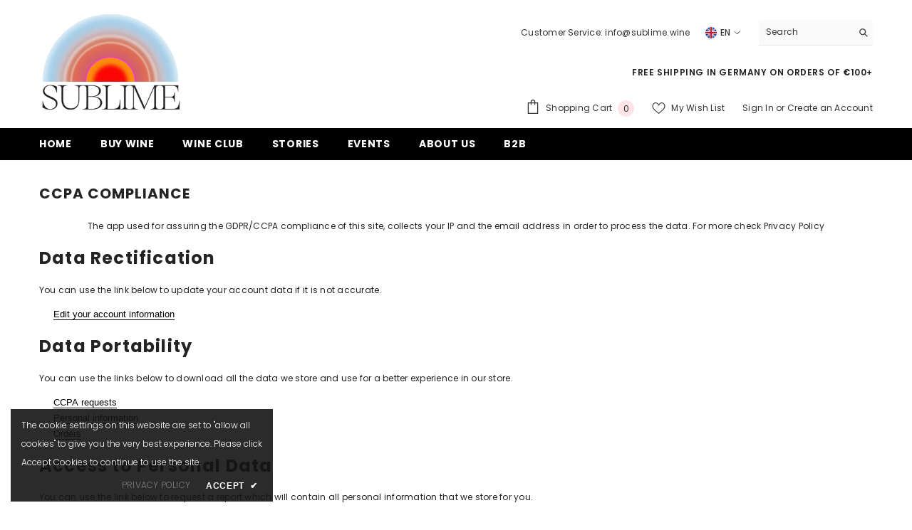

--- FILE ---
content_type: text/javascript
request_url: https://cdn.shopify.com/s/files/1/0582/8060/7934/t/1/assets/timo.subscription.js?v=1650194959&shop=sublime-wine-eu.myshopify.com
body_size: 1083
content:
if(window.TimoSubscriptionParams=window.TimoSubscriptionParams||{},window.TimoSubscriptionParams.manage_subscription_url="/apps/g_subscriptions/",window.TimoSubscriptionParams.translation={login:{btn:"Click here",expired:"Sorry, your session has expired. Please access Subscription Portal by logging into your account using the same email that you used to buy subscription",heading:"Need help accessing your subscriptions?",form_btn:"Get subscription login",form_heading:"ACCESSING YOUR SUBSCRIPTIONS?",form_description:"Provide your email below in order to get access to your subscriptions.",form_placeholder:"Enter your email",send_link_success:"We've sent you an email with a link to login to your subscriptions."},widget:{save:"Save {{value}}",then:", then {{value}}",sale_text:"Sale",add_to_cart:"Add subscription to cart",prepaid_one:"{{count}}-{{unit}} prepaid subscription",delivery_one:"Delivery every {{unit}}",subscription:"Subscription - save up to {{sale_up_to}}",from_per_each:"from {{ amount }}/each",prepaid_other:"{{count}}-{{unit}}s prepaid subscription",delivery_other:"Delivery every {{count}} {{unit}}s",save_one_order:"Save {{value}} on first order",purchase_options:"Purchase options",save_other_order:"Save {{value}} on first {{count}} orders",one_time_purchase:"One-time purchase",normal_payment_one:"First payment {{amount1}}, then {{amount2}}",prepaid_payment_one:"First payment {{amount1}} each, then {{amount2}} every {{billing_frequency}} {{unit}}",normal_payment_other:"First {{count}} payments {{amount1}}, then {{amount2}}",save_after_one_order:"Save {{sale}} from {{count}}st order",save_after_two_order:"Save {{sale}} from {{count}}nd order",prepaid_payment_other:"First {{count}} payments {{amount1}} each, then {{amount2}} every {{billing_frequency}} {{unit}}s",normal_payment_alltime:"{{amount}} per payment",save_after_other_order:"Save {{sale}} from {{count}}th order",save_after_three_order:"Save {{sale}} from {{count}}rd order"},checkout:{button:"Manage your subscription",heading:"Subscription",description:"Continue to your account to view and manage your subscriptions. Please use the same email address that you used to buy the subscription."},subscription:{saved:"Your subscription has been saved",paused:"Your subscription has been paused",resumed:"Your subscription has been resumed",cancelled:"Your subscription has been cancelled",subscriptions:"Subscriptions",create_order_fail:"An error occurred while creating an order",update_email_sended:"We've sent you an email with a link to update your subscription.",create_order_success:"Your order has been created",create_order_email_sended:"We've sent you an email with a link to create your subscription order.",update_payment_email_sended:"We've sent you an email with a link to update your payment."}},Shopify&&Shopify.Checkout&&Shopify.Checkout.hasSellingPlan){var url=window.TimoSubscriptionParams.manage_subscription_url;if(Shopify.checkout&&Shopify.checkout.email){var api_url="https://subs.globosoftware.net/frontapi/get-access-token?email="+Shopify.checkout.email+"&shop="+Shopify.shop;fetch(api_url).then(function(res){return res.json()}).then(function(response){url+="subscriptions?token="+response.token,Shopify.Checkout.OrderStatus.addContentBox('<h2 class="heading-2 os-step__title">'+(window.TimoSubscriptionParams.translation.checkout.heading||"Subscription")+'</h2><div class="os-step__special-description"><p class="os-step__description">'+window.TimoSubscriptionParams.translation.checkout.description+'</p></div><a target="_blank" class="ui-button btn btn--subdued btn--size-small shown-if-js os-step__info" href="'+url+'"> '+(window.TimoSubscriptionParams.translation.checkout.button||"Manage your subscription")+"</a>")}).catch(function(err){return console.error(err)})}else url+="get-subscription-access",Shopify.Checkout.OrderStatus.addContentBox('<h2 class="heading-2 os-step__title">'+(window.TimoSubscriptionParams.translation.checkout.heading||"Subscription")+'</h2><div class="os-step__special-description"><p class="os-step__description">'+window.TimoSubscriptionParams.translation.checkout.description+'</p></div><a target="_blank" class="ui-button btn btn--subdued btn--size-small shown-if-js os-step__info" href="'+url+'"> '+(window.TimoSubscriptionParams.translation.checkout.button||"Manage your subscription")+"</a>")}if(window.TimoSubscriptionParams.page=="customers/login"){var url_string=window.location.href,url=new URL(url_string),return_to=url.searchParams.get("return_to");if(return_to&&document.querySelectorAll("form[action*='/account/login']"))for(var loginForms=document.querySelectorAll("form[action*='/account/login']"),i=0,l=loginForms.length;i<l;i++){var loginForm=loginForms[i];loginForm.insertAdjacentHTML("afterbegin",'<input type="hidden" name="return_url" value="'+return_to+'" />')}}var logoutLinkElms=document.querySelectorAll("a[href*='/account/logout']");if(logoutLinkElms.length)for(var i=0,l=logoutLinkElms.length;i<l;i++){var logoutLinkElm=logoutLinkElms[i],subscriptionLink=logoutLinkElm.cloneNode(!0);subscriptionLink.setAttribute("href",window.TimoSubscriptionParams.manage_subscription_url+"subscriptions"),subscriptionLink.classList.add("timo-subscriptions-link"),subscriptionLink.style.verticalAlign="top",subscriptionLink.innerHTML=window.TimoSubscriptionParams.translation.subscription.subscriptions||"Subscriptions",logoutLinkElm.insertAdjacentHTML("afterend"," | "+subscriptionLink.outerHTML)}
//# sourceMappingURL=/s/files/1/0582/8060/7934/t/1/assets/timo.subscription.js.map?shop=sublime-wine-eu.myshopify.com&v=1650194959
